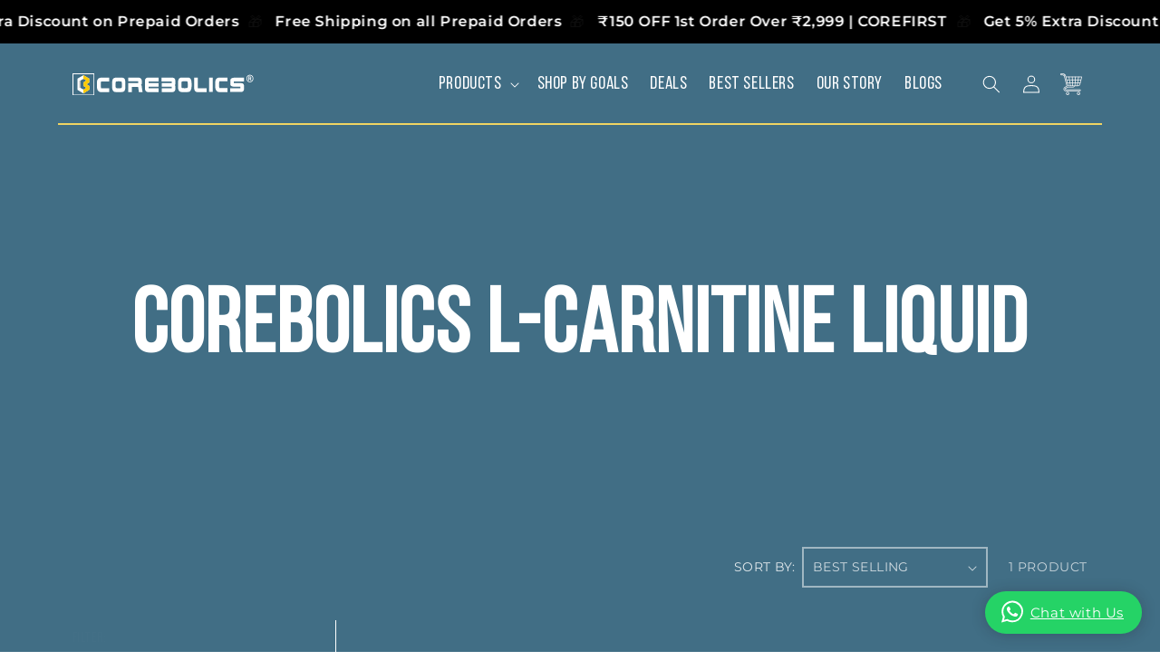

--- FILE ---
content_type: text/html; charset=utf-8
request_url: https://www.corebolics.com/gu/tools/tabarnapp-ad/v1_1/default,dealIds/smart_cart_liquid.ejs?INR12345905&tabarnapp
body_size: -591
content:

{
"isStaffMember":false,
"now": "2025-11-10 03:43",
"prod_extra":{"0":{}
},
"prod_col": {"0":[]
  },"has_carthook":false,"currency":"INR","money_format":"Rs. {{amount}}","money_with_currency_format":"Rs. {{amount}}","cbt":"default,dealIds"
}


--- FILE ---
content_type: text/css
request_url: https://www.corebolics.com/cdn/shop/t/57/assets/custom.css?v=34528642229676793931756996841
body_size: 3388
content:
:root{--common-radius: 15px}quick-add-modal .product-form__buttons span{font-size:14px}.product .product-form__buttons .button--full-width{padding:0 2rem}.product .product-form__buttons button.shopify-payment-button__button.shopify-payment-button__button--unbranded{padding:1rem}.slider.slider--everywhere .slider__slide>a{display:block;width:100%;z-index:2}option{color:#000}.header__active-menu-item{color:#fff;text-decoration:none}summary.list-menu__item,.header__menu-item:hover{color:#fff}.facets__header-vertical{display:none}body .global-settings-popup,.header__submenu.global-settings-popup{background:linear-gradient(0deg,#587388,#222b30);border-radius:10px;overflow-x:hidden}header.header li ul li{text-transform:uppercase;margin:10px 0}.header__submenu .header__menu-item:hover{text-decoration:none}.search-modal__content{background:linear-gradient(0deg,#587388,#222b30)}.modal__close-button .icon,.slider-button--next .icon{color:#fff}body .quick-add-modal .product .product-form__buttons button.shopify-payment-button__button.shopify-payment-button__button--unbranded{font-size:16px}header.header{background:transparent;position:absolute;width:100%}header.header li a{color:#fff}header.header li a:hover{color:#fff}header.header:after{content:"";position:absolute;bottom:0;left:5%;padding-left:80px;padding-right:80px;height:2px;width:90%;background:#efd462}.quick-add-modal__content{border-radius:20px}ul#product-grid a:empty{display:none}.shop-by-goals-banner .banner__text p{font-size:16px}.shop-by-goals-banner a.button.button--primary{border:0}.shop-by-goals-banner a.button.button--primary:not(.shop-by-goals-banner a.button.button--primary:nth-child(4)){border:0;border-right:2px solid;border-radius:0}.slider-button{border:2px solid #fff;border-radius:50%}.slider-button img{width:25px;height:25px}.facets__disclosure-vertical{font-family:Bebas_Neue;color:#fff}.facets__heading--vertical{color:#fff;font-family:Bebas_Neue;font-size:26px}.facets-vertical .facets__summary{color:#fff;font-size:20px}.facets-vertical .active-facets,.facets__disclosure-vertical{border-bottom:1px solid #fff}body .facets-vertical .facets-wrapper{border-right:1px solid #fff}.section_real-people{position:relative;font-family:Bebas Neue,sans-serif;padding:60px 0}.section_real-people h2{font-size:78px;font-weight:700;line-height:normal;text-align:center;color:#45758e;margin-bottom:25px;margin-top:0}.people_data{display:flex;justify-content:center;flex-wrap:wrap;align-items:flex-start;width:62%;position:relative;margin:0 auto}.section_real-people button.slick-prev.slick-arrow{left:0}.section_real-people button.slick-next.slick-arrow{right:0}.people_img{width:28%;overflow:hidden}.people_img img{width:100%;height:100%}.next_btn_div{display:flex;justify-content:space-between;align-items:center;padding:20px;background:#92b5c3;margin-top:-10px;font-size:20px;color:#45758e;text-transform:uppercase;cursor:pointer}.people_img img{height:65%;object-fit:contain}.people_img .next_btn_div{height:20%}.people_details{width:62%;color:#fff;padding:25px 45px;background-color:#242c35}.people_details h3{font-size:40.23px;color:#fff;font-weight:100;line-height:48.28px;letter-spacing:.7px;text-align:left;margin-bottom:0;margin-top:0}.review_name,.review_name span{display:flex;align-items:center;gap:13px}.review_name span{gap:8px;padding-bottom:3px}.review_name i{font-size:20px}.review_name p{font-size:21.33px;font-weight:200;color:#929292;line-height:29.2px;margin:0}.review-box{width:fit-content;margin-top:40px}.review-box p{font-family:Montserrat,sans-serif;font-size:14px;font-weight:400;line-height:25.6px}.collection-hero__description li>*{display:inline;color:#fff}.collection-hero__description li{margin-bottom:10px}body .blog_wrapper h2,body .blog_wrapper ul,.blog_wrapper ol{text-align:left}body .product__info-container .price--on-sale .price-item--regular{font-family:Bebas_Neue}.address_info{color:#fff;font-family:Bebas_Neue}.veg_logo{width:40px;height:40px}.veg_logo img{width:100%;object-fit:contain}.menu-drawer__localization.header-localization{DISPLAY:NONE}.quick-add-modal__content-info>product-info,.quick-add-modal__content-info .product-media-container.constrain-height.media-fit-contain{background:transparent}.quick-add-modal__content-info{background:linear-gradient(0deg,#587388,#222b30)}body .thumbnail-list__item:before{padding-bottom:75%}@media screen and (min-width: 768px){body quick-add-modal .slider.slider--mobile{overflow-x:scroll}body quick-add-modal .product__title>a:hover{text-decoration:none}quick-add-modal .product__title>a h2{font-size:22px;font-weight:700;letter-spacing:1px}quick-add-modal .price .price-item{font-weight:600;font-size:20px;font-family:Bebas_Neue}.product-media-container.constrain-height.media-fit-contain,.product-media-container .product__modal-opener,.product-media-container.constrain-height .media{height:100%}.slider.slider--tablet-up .slider__slide{border-radius:15px;overflow:hidden}body .product__info-container .price--on-sale .price-item--regular{font-size:3rem}}@media screen and (min-width: 992px){body .carddescription_wrapper>a{text-decoration:none;color:inherit}}ul#product-grid{margin-top:0}ul#product-grid li.grid__item{background:#7e9caa;padding:10px;border-radius:var(--common-radius);overflow:hidden;display:inline-block}ul#product-grid li.grid__item .product_info_wrapper{visibility:hidden;height:0;padding:0;display:block;transform:translateY(110%);transition:all .2s ease-in;z-index:2;text-align:center;line-height:24px;border-radius:10px;background:#a3b2bc;position:absolute;opacity:0}.card--standard>.card__content .card__information{text-align:center}.card--standard>.card__content .card__information h3{font-size:18px;font-weight:800;text-transform:uppercase;letter-spacing:0;word-spacing:1px;min-height:fit-content}body .price__container{display:block}.card-information>.price .price__sale{padding:12px;margin-top:20px}.card-information>.price .price__sale,.card-information>.price span s{font-size:24px;display:block;width:100%;text-align:center;font-weight:700;color:#fff;margin-top:0;padding-bottom:0}.card-information>.price span s{margin-bottom:15px}.card__inner:not(.article-card-wrapper .card__inner){border-radius:12px!important;overflow:hidden;background-color:transparent}.quick-add__submit{font-size:20px;letter-spacing:0;border-radius:10px;background:#fff;text-transform:uppercase;font-weight:700;color:#596d74;transition:all .2s ease-in-out}.quick-add__submit:after{display:none}.card__inner{border-radius:var(--common-radius)}body .quick-add{margin-bottom:0;margin-top:10px}.card__information{grid-row-start:1;padding-bottom:0!important}ul#product-grid li.grid__item:hover .card--standard>.card__content .card__information h3 a{text-decoration:none}ul#product-grid li.grid__item:hover .product_info_wrapper{visibility:visible;height:fit-content;display:block;position:absolute;bottom:120%;background:#a3b2bc;padding:1rem;transform:translateY(0);width:100%;opacity:1}ul#product-grid li.grid__item .product_info_wrapper .carddescription_wrapper h4{margin:5px 5px 20px;font-size:22px;text-transform:uppercase;letter-spacing:0;word-spacing:1px}ul#product-grid li.grid__item .product_info_wrapper .card description_wrapper p{font-size:12px!important;font-weight:600;line-height:normal}ul#product-grid li.grid__item:hover .quick-add__submit:not(modal-opener .quick-add__submit){background:#fbd007}modal-opener .quick-add__submit{background:transparent;border:2px solid #fff;color:#fff;font-family:Bebas_Neue;letter-spacing:2px}.quick-add__submit{font-family:Bebas_Neue;letter-spacing:2px}.card-information>.price{margin-top:-5px!important}.spinner{color:#000}.main_description_content img{width:100%;border-radius:5px}.card__badge.bottom.left span{border-radius:5px;text-transform:uppercase;font-weight:700;letter-spacing:1px;background:#ffc200;font-size:14px}.card__badge.bottom.left{position:absolute;top:-97%;left:2%}body .slider--desktop .slider__slide:first-child{margin-left:0}ul#product-grid>strong li.grid__item,ul#product-grid>b li.grid__item{width:100%;min-width:100%}ul#product-grid>strong{width:calc(25% - var(--grid-desktop-horizontal-spacing)* 3 / 4);max-width:calc(25% - var(--grid-desktop-horizontal-spacing)* 3 / 4)}.modified_description{display:inline-block}body .facet-filters__sort:focus-visible{border-radius:10px}body .facet-filters__sort{border-radius:10px!important;outline:.2rem solid rgba(var(--color-foreground),.5);outline-offset:1rem}.facet-filters__field .select__select option{color:#000}.facets-vertical{margin-top:20px}.facets-container{text-transform:uppercase}span.facets__selected{font-size:10px;padding:5px;font-weight:700}.field__input,.customer .field input{border-radius:10px;box-shadow:0 1px 5px}.field:after,.select:after,.customer .field:after,.customer select:after,.localization-form__select:after,.field:before,.select:before,.customer .field:before,.customer select:before,.localization-form__select:before{display:none}.field__input:focus,.select__select:focus,.customer .field input:focus,.customer select:focus,.localization-form__select:focus.localization-form__select:after{border-radius:10px;box-shadow:0 1px 5px #fff}.facet-filters__field .select__select,.mobile-facets__sort .select__select{text-transform:uppercase}.quantity__button{width:calc(3.5rem / var(--font-body-scale))}ul#product-grid>strong li.grid__item,ul#product-grid>b li.grid__item{height:100%}#cart-notification{margin-top:7%;border-radius:10px}.modal__close-button.link{background:#000;border-radius:10px}.price__regular{display:grid;place-items:center;margin-top:18px}.collection-hero__description>*{color:#fff}.collection-hero__description p{font-size:16px;line-height:30px}.collection-hero__description>h4{color:#fff}.pagination__list>li:not(.pagination__list>li:last-child){border:2px solid #fff;border-radius:5px}body .pagination__item{color:#fff}body .collection-wrapper-description{background:#416e85}body .collection-hero__description{border-top:1px solid #5a8195;color:#fff}body .collection-hero__description h3{color:#fff;font-size:28px}body .collection-hero__description a{color:#fff}.collection-hero__text-wrapper{position:absolute;top:0;left:0;width:100%;height:100%;display:grid;place-items:center;z-index:1}body .collection-hero__image-container{min-height:50rem!important}.collection-hero__image-container img{object-fit:fill}ul.product-grid .card--standard>.card__content .card__information h3{font-size:25px}body .collection-hero__description h2,body .collection-hero__description h3,body .collection-hero__description h4{letter-spacing:2px;margin-top:25px;margin-bottom:6px}body .collection-hero__description hr{margin:0}div#product-grid.template-search__results ul li{border-radius:10px;background:#597388;padding:10px}div#product-grid.template-search__results ul li *,.main_description_content h2,.main_description_content h1,.main_description_content h3,.main_description_content h4,.main_description_content h5{color:#fff}.card-information s.price-item.price-item--regular{margin:0;padding:0!important}body .footer-block--newsletter{display:block;text-align:left}body .list-social{justify-content:flex-start;margin-left:-12px}.footer-block--newsletter h2,.footer-block--newsletter a{color:#fff;text-decoration:none;font-weight:100;!00;font-family:Montserrat;font-size:14px;line-height:24px;display:flex;gap:12px}body .footer-block__newsletter:not(:only-child) .footer__newsletter{margin-bottom:20px}.newsletter-form__field-wrapper .field__input{background:#1c2c39;box-shadow:none;border:1px solid #ffff;color:#fff}.newsletter-form__field-wrapper .field__input~.field__label{color:#fff}body .newsletter-form__button{color:#1c2c39;border:1px solid #fff;border-radius:7px;padding:5px;min-height:fit-content;max-height:70%;top:13%;right:2%;background-color:#fff!important;width:9rem;font-size:12px;font-weight:600}.footer-block--newsletter .email_sign_us,.footer-block--newsletter .call_us{margin-top:8px;display:block}.footer-block--newsletter .call_us{margin-bottom:12px}.footer-block--newsletter>h3{margin-top:0;color:#fff}.field__button>.svg-wrapper{width:fit-content;height:fit-content}body .footer-block--newsletter a .svg-wrapper{width:32px;height:32px}body .list-social__item .icon{height:3.2rem;width:3.2rem}.footer__copyright{color:#fff}.beneath_protein .banner__image img{width:55%}.content .h1{text-align:center;font-size:35px;color:#597388;font-weight:700;margin-top:32px;margin-bottom:32px}.page-width.content.faq_content_wrapper{margin-bottom:45px}.accordion_wrapper h3.accordion-title button.accordion-button{width:100%;padding:10px 25px;text-align:left;font-size:20px;color:#597388;border:1px solid #597388;background:#fff;border-radius:5px;font-family:Montserrat;font-weight:600;letter-spacing:1px;cursor:pointer;text-transform:unset!important}.accordion_wrapper h3.accordion-title button.accordion-button .accordion-symbol{float:right}.accordion-content{color:#597388;padding:0 25px 10px;font-family:Montserrat;font-size:18px;letter-spacing:0;text-transform:unset!important}.new-contain-image img{width:100%}@media screen and (min-width: 750px){.facets-vertical .facets-wrapper{padding-right:2rem;margin-right:2rem;border-right:1px solid #ffffff21}body .thumbnail{top:7%;left:7%;height:85%;width:85%}.product--small .thumbnail-list.slider--tablet-up .thumbnail-list__item.slider__slide{background-color:#ffffff3b;border-radius:15px}body .collection-hero__description{max-width:100%;padding:6rem 0 4rem}.main_description_content p{font-size:17px}.new-contain-image{width:45%}.new-content{width:55%}}@media screen and (min-width: 1092px){facet-filters-form.facets.facets-vertical-sort.page-width.small-hide{margin-bottom:48px;text-transform:uppercase}facet-filters-form.facets.facets-vertical-sort.page-width.small-hide>form{margin-top:-12px}.facet-filters__label{font-size:1.7rem;margin:0 3rem 0 0}}@media screen and (max-width: 1300px){ul.product-grid .card--standard>.card__content .card__information h3{font-size:20px}}@media screen and (max-width: 1200px){.grid--4-col-desktop .grid__item,.grid--5-col-desktop .grid__item{width:calc(30% - var(--grid-desktop-horizontal-spacing)* 4 / 5);max-width:calc(24% - var(--grid-desktop-horizontal-spacing)* 4 / 5)}.grid{column-gap:18px}}@media screen and (max-width: 768px){body .facets-vertical .facets-wrapper{border-right:0}.facets-vertical .active-facets,.facets__disclosure-vertical{border:0}summary.list-menu__item,.header__menu-item:hover{color:#000}div#ProductGridContainer{padding-top:30px}body .card--standard>.card__content .card__information h3{font-size:14px;letter-spacing:1px}ul.product-grid .card--standard>.card__content .card__information h3{font-size:24px}.price__regular{text-align:center;margin-top:10px}.card-information>.price .price__sale,.card-information>.price span s{font-size:20px!important}.card-information>.price .price__sale,.card-information>.price span s{font-size:32px;font-family:Bebas_Neue}ul#product-grid>strong{width:calc(50% - var(--grid-desktop-horizontal-spacing)* 3 / 4);max-width:calc(50% - var(--grid-desktop-horizontal-spacing)* 3 / 4)}.card-information>.price .price__sale,.card-information>.price span s{font-size:19px;padding:12px 0 0}.card-information>.price{font-family:Bebas_Neue}body .article-card__image--small .ratio:before{padding-bottom:18rem}.quick-add__submit{font-size:14px;line-height:28px;min-height:2rem;padding:1.1rem .8rem}slider-component .slider-button{display:none}modal-opener .quick-add__submit{line-height:20px;padding:1.2rem;font-size:18px}product-form form .quick-add__submit{font-size:20px;font-weight:bolder}.card-information>.price{margin-top:0}.grid{column-gap:4px}.grid--2-col-tablet-down .grid__item{width:calc(50% - var(--grid-mobile-horizontal-spacing) / 2);max-width:calc(50% - var(--grid-mobile-horizontal-spacing) / 2)}ul#product-grid li.grid__item .product_info_wrapper{display:none!important}.product-media-container.constrain-height .media{border-radius:20px}quick-add-modal .product__column-sticky{font-weight:800}quick-add-modal .product__column-sticky .product__title h2.h1{font-size:24px}body .product .product-form__buttons .button--full-width{padding:12px;font-size:20px;margin-right:10px}.accordion_wrapper h3.accordion-title button.accordion-button{letter-spacing:0px;font-size:18px}body .product .product-form__buttons button.shopify-payment-button__button.shopify-payment-button__button--unbranded,.button:after,.shopify-challenge__button:after,.customer button:after,.shopify-payment-button__button--unbranded:after{font-size:20px;border-radius:10px}.quick-add-modal__content-info{--modal-padding: 1.5rem}quick-add-modal .page-width{padding:0;padding-left:0!important;padding-right:0!important}.quick-add-modal__content{border-radius:10px}header.header li a{color:#000}.footer-block--newsletter h2{text-align:left}.footer-block--newsletter .email_sign_us a,.footer-block--newsletter .call_us a{justify-content:center}body .footer-block__heading:not(.footer-block__newsletter h2){font-size:27px;margin-bottom:10px}.shop-by-goals-banner a.button.button--primary{border:0;padding:0;outline:1px solid #fff;border-radius:0}.shop-by-goals-banner a.button.button--primary:not(.shop-by-goals-banner a.button.button--primary:nth-child(4)){border:0}.shop-by-goals-banner h2{margin-top:30px}.shop-by-goals-banner .banner__buttons--multiple>*{font-size:20px!important;padding:8px!important}}@media only screen and (min-width: 750px){.shatteringexpectations.banner--content-align-left.banner--desktop-transparent .banner__box,.banner--content-align-right.banner--desktop-transparent .banner__box,.banner--medium.banner--desktop-transparent .banner__box{max-width:108rem}.Raisegamebanner .banner--content-align-left.banner--desktop-transparent .banner__box,.banner--content-align-right.banner--desktop-transparent .banner__box,.banner--medium.banner--desktop-transparent .banner__box{max-width:57rem}}.shatteringexpectations h2.banner__heading.inline-richtext.h1{font-size:72px;font-weight:700;letter-spacing:2px}.shatteringexpectations .banner__text.rte.body{margin-bottom:5rem;width:43%}.shatteringexpectations .modified_description:nth-of-type(2){position:relative;height:100%;padding-bottom:29.4%}.shatteringexpectations .modified_description:nth-of-type(2)>div{position:absolute;top:0;left:0}.shatteringexpectations .modified_description p{width:80%;font-size:19px;color:#fff}.shatteringexpectations .modified_description h3{font-size:55px;margin:0}.shatteringexpectations .modified_description h3 strong{border-bottom:1px solid #FBD007}.Raisegamebanner h2.banner__heading.inline-richtext.h1{font-size:72px;font-weight:700;letter-spacing:2px}.Raisegamebanner .modified_description h2{font-size:57px;font-weight:700}.Raisegamebanner .modified_description p{font-size:21px;font-weight:500;font-family:Montserrat;color:#fff;line-height:27px}.follow_us h2.banner__heading.inline-richtext.h1{font-size:72px;font-weight:700;letter-spacing:3px;color:#337790}.follow_us .modified_description h3{font-size:42px;font-weight:700;color:#337790;margin-top:0;margin-bottom:0rem}.follow_us .modified_description p{font-size:16px;color:#337790;width:97%}.predictive-search__item-content--centered *{font-family:var(--font-body-family);font-size:14px;color:#333;font-weight:600;line-height:18px;transition:all .3s linear}li.predictive-search__list-item{border-radius:10px;margin:10px;box-shadow:#32325d40 0 2px 5px -1px,#0000004d 0 1px 3px -1px;transition:all .3s linear}li.predictive-search__list-item:hover{background:linear-gradient(0deg,#587388,#222b30)}li.predictive-search__list-item:hover .predictive-search__item-content--centered *{color:#fff;text-decoration:none}.predictive-search.predictive-search--header{border-radius:14px;margin-top:3px}@media screen and (max-width: 768px){.shatteringexpectations .banner__text.rte.body{width:100%;margin-top:12px}.shatteringexpectations .modified_description h3{font-size:22px}.shatteringexpectations .modified_description p{font-size:14px;width:100%}.shatteringexpectations .banner__box{padding-left:0;padding-right:0}.shatteringexpectations .modified_description{text-align:left;display:block}.modified_description:nth-of-type(2){padding-bottom:0;position:static}.shatteringexpectations .modified_description:nth-of-type(2){padding-bottom:54.4%}.modified_description:nth-of-type(2)>div{position:static}.Raisegamebanner h2.banner__heading.inline-richtext.h1{font-size:72px!important}.Raisegamebanner .modified_description h2{font-size:34px}.Raisegamebanner .modified_description p{font-size:15px}.section_real-people h2{font-size:36px}.people_data{flex-direction:column-reverse}.section_real-people{padding:0 0 40px}.people_data{width:90%}.people_details{padding:10px 15px;width:100%}.people_details h3{font-size:32.23px;line-height:normal}.review-box{margin-top:85px}.review_name p{font-size:16.33px;line-height:16.2px}.people_img{width:23%;position:absolute;top:0;right:0}.review_name span img{object-fit:contain;width:35%}.review_name{margin-top:5px}.next_btn_div{padding:5px 5px 5px 10px;font-size:12px;margin-top:0;gap:5px}.next_btn_div span img{width:48%;height:auto}body .collection-hero__description{padding-top:40px;padding-bottom:45px}#cart-notification{margin-top:20%;width:90%;right:5%}.cart-notification-product__name{font-size:20px}.Raisegamebanner .modified_description:nth-child(2) p,.Raisegamebanner .modified_description:nth-child(3) p{font-weight:900;background:#3336;padding:1rem;border-radius:10px}.card__badge.bottom.left{top:-109%}.card__badge.bottom.left span{font-size:9px;padding:7px;line-height:0}.new-content>button{width:100%}}
/*# sourceMappingURL=/cdn/shop/t/57/assets/custom.css.map?v=34528642229676793931756996841 */


--- FILE ---
content_type: text/css
request_url: https://www.corebolics.com/cdn/shop/t/57/assets/other-page.css?v=122742240731423402151741792469
body_size: -433
content:
body .banner--content-align-center .banner__buttons--multiple>*{padding:14px 20px;min-height:fit-content}a.button:after{display:none}.banner__buttons a{background:transparent;border:1px solid;border-radius:10px}article.article-template{margin-top:89px}@media screen and (max-width: 768px){.shop-by-goals-banner.banner:not(.banner--mobile-bottom) .banner__box:first-of-type{padding-top:110px}body .banner:not(.banner--mobile-bottom) .banner__box .banner__heading{font-size:34px!important;!i;!}.banner:not(.banner--mobile-bottom) .banner__box .banner__text.rte.body p{font-size:16px;line-height:24px}article.article-template{margin-top:63px}}
/*# sourceMappingURL=/cdn/shop/t/57/assets/other-page.css.map?v=122742240731423402151741792469 */


--- FILE ---
content_type: text/css
request_url: https://www.corebolics.com/cdn/shop/t/57/assets/home-css.css?v=78074746160389843541750087440
body_size: 1116
content:
.title-wrapper-with-link.title-wrapper--self-padded-mobile.title-wrapper--no-top-margin.multicolumn__title{text-align:center!important;display:block!important}.title-wrapper-with-link h2{color:#fff!important;font-weight:700;font-size:58px;line-height:normal}.title-wrapper-with-link p{color:#fff!important;margin-top:0;font-family:Montserrat}.page-width.multicolumn-css-home{background-image:url(/cdn/shop/files/\2026 9c61-28d3-409b-b7d7-a6290ff439fc.png?v=1734765260)}.multicolumn-list__item .media--adapt .multicolumn-card__image{width:100%!important}.multicolumn-card-spacing{padding:0!important;margin:0!important}.media.media--transparent.media--adapt{background-color:#416e85!important}.multicolumn-card__info{padding:0!important}body .slideshow__media.banner__media.media img{width:100%;height:100%;object-fit:fill;object-position:top}body .slideshow__controls.slider-buttons{position:absolute;top:97%;left:50%;width:100%;height:fit-content;justify-content:space-between;z-index:2;padding:0 2rem;border:0}body .slideshow__controls.slider-buttons>button{border:1px solid #fff;border-radius:10%;color:#fff;font-size:30px;visibility:hidden}body .slideshow__controls.slider-buttons>button .svg-wrapper{width:30px;height:30px}body .slideshow__controls.slider-buttons>button .svg-wrapper:hover{color:#fff}modal-opener{margin-bottom:10px;display:block}body .slider-buttons:not(.product.product--mobile-hide.grid .slider-buttons,slideshow-component .slider-buttons){justify-content:space-between;position:absolute;top:50%;left:4%;width:92%}.list-menu--inline{flex-wrap:wrap;gap:40px}.card--standard>.card__content .card__information h3{font-size:18px}.card--standard>.card__content .card__information h3 .full-unstyled-link{font-weight:800;letter-spacing:1px}.header__menu-item span{font-family:Bebas_Neue;font-size:20px}.blog .card--standard>.card__content .card__information h3 .full-unstyled-link{font-size:20px}slider-component ul>li .card--standard>.card__content .card__information h3{font-size:25px}.multicolumn-css-home h3.inline-richtext{position:absolute;bottom:11%;transform:translate(-50%,-50%);left:50%;color:#fff;font-size:40px;font-weight:600;letter-spacing:2px;text-transform:capitalize;text-align:center;line-height:normal}.multicolumn-css-home img{border-radius:15px!important}.multicolumn-css-home .grid--2-col-desktop .grid__item{width:calc(48% - var(--grid-desktop-horizontal-spacing) / 2)}.multicolumn-css-home .grid:last-child{gap:40px}.card-information>.price{font-family:Bebas_Neue}.slideshow__text-wrapper h2.banner__heading{font-size:78px;font-weight:600;letter-spacing:3.5px}.custom-bbanner .banner__heading{font-size:120px;font-weight:600}.custom-bbanner .banner__text.rte.body{font-family:Bebas_Neue}body .custom-bbanner .banner__text.rte.body:first-child p{font-size:48px;margin-bottom:5px}.custom-bbanner .banner__text.rte.body:nth-child(3){margin:0}.custom-bbanner .banner__text.rte.body:nth-child(3) p{font-size:20px;font-family:Montserrat}.coreblolic a.button.button--primary{font-family:Bebas_Neue;font-size:21px}.coreblolic .banner__text.rte p{line-height:23px}.banner__text p{margin:0;font-size:19px;line-height:normal}.banner--desktop-transparent .button--secondary{border-radius:12px;border:2px solid #fff;font-family:Bebas_Neue;letter-spacing:1.5px;font-size:20px}.slideshow__text-wrapper h2.banner__heading~.banner__text{margin:14px 0}.banner--desktop-transparent .button--secondary:after{display:none}body .blog-articles .article-card .card__information,.blog__posts .article-card .card__information{padding-left:0;padding-bottom:30px!important;text-align:left}.article-card-wrapper .card--standard>.card__content{background:#92b5c3}.full-unstyled-link{font-weight:100}body ul.grid.contains-card--standard:not(ul.blog__posts.articles-wrapper)>li{background:#7e9caa;padding:10px!important;border-radius:var(--common-radius)}.custom-bbanner .banner__buttons a.button.button--primary{font-weight:700;font-family:Bebas_Neue;font-size:40px!important;letter-spacing:2px!important}.blog h2{font-size:48px;letter-spacing:1.5px}@media screen and (min-width: 750px){body .custom-bbanner .banner__box{max-width:100rem}}@media screen and (min-width: 990px){.slider--desktop{width:92%;position:relative;margin:0 auto}}@media screen and (max-width: 1400px){.multicolumn-css-home h3.inline-richtext{font-size:36px}}@media screen and (max-width: 1300px){.multicolumn-css-home h3.inline-richtext{font-size:32px}}@media screen and (max-width: 768px){.custom-bbanner{height:55vh!important}.banner:not(.banner--mobile-bottom):not(.email-signup-banner) .banner__box{margin-top:-20px;padding-bottom:10px}.multicolumn-css-home{padding-top:32px}.slideshow__text-wrapper h2.banner__heading{font-size:30px}.slideshow__text.banner__box .banner__text p{font-size:16px;margin-bottom:6px;font-weight:600}.slideshow__text-wrapper.banner__content{background:transparent!important}.slideshow__text.banner__box.content-container.content-container--full-width-mobile.color-scheme-1.gradient.slideshow__text--left.slideshow__text-mobile--center{margin-top:50px}.slideShowss h2.banner__heading.inline-richtext.h1{font-size:50px!important}.title-wrapper-with-link h2{font-size:45px}.title-wrapper-with-link.title-wrapper--self-padded-mobile.title-wrapper--no-top-margin.multicolumn__title{margin-bottom:10px}.multicolumn-css-home h3.inline-richtext{font-size:14px;bottom:0%}.multicolumn-css-home .grid:last-child{gap:10px;padding:0}.multicolumn-css-home img{border-radius:10px!important}.multicolumn-css-home h3.inline-richtext{width:100%;text-align:center;letter-spacing:1px}.subtitle{font-size:16px;line-height:20px}.multicolumn .title{margin-bottom:8px}.banner__text.rte p{line-height:20px}.collection__title.title-wrapper>h2{font-size:45px}.collection__title.title-wrapper .collection__description.body p,.custom-bbanner .banner__text.rte.body:nth-child(3) p{font-size:16px!important;margin-top:10px}.custom-bbanner .banner__text.rte.body:nth-child(3) p{line-height:30px}body .collection__title.title-wrapper .collection__description.body p{margin-top:0}.custom-bbanner .banner__heading{font-size:52px}body .custom-bbanner .banner__text.rte.body:first-child p{font-size:24px!important}body .custom-bbanner .banner__buttons a.button.button--primary{font-size:16px;line-height:normal;padding:10px 20px;width:fit-content;height:fit-content;font-weight:700;min-width:fit-content;min-height:fit-content}body .get_to .banner__content{position:absolute;top:0;left:0;width:100%;height:100%;background-color:transparent!important}body .get_to .banner__box{padding:1rem}body .get_to .banner__box img{width:20%}.why-slideshow .slideshow__text-wrapper{position:absolute;top:0;left:0;width:100%;height:63%;align-items:start}body .coreblolic h2.banner__heading{font-size:30px!important;text-align:left;width:100%}body .coreblolic .banner__text.rte{margin:15px 0}body .coreblolic .banner__text.rte>*{text-align:center}.coreblolic h2.banner__heading.inline-richtext.h1{text-align:center}body .coreblolic p{font-size:14px!important;line-height:24px!important;text-align:left;width:100%}.coreblolic .slideshow__text.banner__box.content-container{padding:10px 12px;margin-top:20px!important}.coreblolic.why-slideshow .slideshow__media.banner__media.media{height:100%}.why-slideshow{height:70vh}.why-slideshow .banner__buttons{margin:0!important;width:100% justify-content: center}body .why-slideshow .banner__buttons>a{padding:8px 30px;min-width:fit-content;min-height:fit-content;line-height:normal;border:2px solid;font-size:18px}.blog .title-wrapper-with-link{margin-bottom:10px}body .blog__title{font-size:30px;line-height:36px}body .blog slider-component ul li.blog__post.article{width:50%;max-width:50%}.custom-bbanner .banner__buttons a.button.button--primary{font-size:30px!important}}
/*# sourceMappingURL=/cdn/shop/t/57/assets/home-css.css.map?v=78074746160389843541750087440 */


--- FILE ---
content_type: image/svg+xml
request_url: https://www.corebolics.com/cdn/shop/files/Corebolics_logo.svg?v=1734762562&width=200
body_size: 1307
content:
<svg xmlns="http://www.w3.org/2000/svg" fill="none" viewBox="0 0 407 48" height="48" width="407">
<path fill="white" d="M24.6201 43.61L11.05 35.88V11.53L24.5901 4.02002L37.7801 11.59L37.86 19.64L31.4401 23.7L37.86 27.56L38.0201 35.32L24.6201 43.61ZM18.1201 15.5L18.1 31.62L24.6801 35.3L31.3301 31.39L24.6401 27.46L24.7501 19.65L31.1501 15.51L24.7601 11.94L18.1201 15.51V15.5Z" clip-rule="evenodd" fill-rule="evenodd"></path>
<path fill="#FFCA00" d="M24.7705 11.93L31.1505 15.5L24.7505 19.64L24.6405 27.45L31.3305 31.38L24.6805 35.29L24.5305 35.21V43.56L24.6205 43.61L38.0205 35.32L37.8605 27.56L31.4305 23.7L37.8605 19.64L37.7805 11.59L24.5905 4.02002L24.5305 4.05003V12.05L24.7705 11.93Z" clip-rule="evenodd" fill-rule="evenodd"></path>
<path fill="black" d="M16.75 15.4902H15.97V31.5602H16.75V15.4902Z"></path>
<path fill="white" d="M354.25 40.4901V32.2801H377.16V28.9501H363.33C359.75 28.9501 357.32 28.0801 356.18 27.3001C355.04 26.5201 354.45 25.0801 354.45 23.0401V15.8401C354.45 13.7401 355.14 12.2301 356.51 11.3101C357.88 10.3901 360.16 9.4701 363.34 9.4701H385.15V17.5301H362.46V21.1601H378.47C380.78 21.1601 382.5 21.8801 383.57 22.8001C384.64 23.7301 385.2 25.2501 385.2 27.2201V34.5901C385.2 36.2301 384.61 37.5801 383.45 38.5401C382.29 39.4901 380.63 40.5001 378.59 40.5001H354.26L354.25 40.4901ZM306.85 40.4901V9.2301H314.9V40.4901H306.85ZM273.37 33.7201V9.3801H281.62V32.5001H301.1V40.7101H280.22C276.16 40.5001 274.05 38.1601 273.37 33.7201ZM162.96 34.7801L162.89 14.9801C162.88 11.6401 165.91 9.0701 169.33 9.3001H193.56V17.5101H171.07V20.9601H193.48V29.0401H171.07V32.4901H193.44V40.5501H169.04C166.67 40.7001 162.98 38.6201 162.97 34.7701L162.96 34.7801ZM125.31 17.1901H147.46V21.0901L125.31 21.0601V40.6901H133.19V29.2701H147.44L149 40.6901H157.28L155.6 29.7801C155.3 27.8401 155.62 25.5001 153.62 24.8001C155.57 24.1101 155.6 23.1801 155.6 21.2601V16.0101C155.6 12.1801 152.13 9.2901 148.49 9.2901H125.32V17.1801L125.31 17.1901ZM97.1197 31.7501C100.64 32.7801 107.41 32.6701 110.3 31.7501C111.18 28.9201 111.34 24.4501 110.3 18.0501C107.22 17.1301 100.52 17.0201 97.1197 18.0501C96.4997 22.6201 96.4597 27.1901 97.1197 31.7501ZM118.49 31.8701C118.35 34.5501 117.52 37.1801 116.3 38.5401C115.08 39.9001 113.25 40.5701 110.82 40.5701H96.9597C94.5097 40.5701 92.6797 39.8901 91.4497 38.5401C90.2197 37.1801 89.2997 34.5501 89.1297 31.8701C88.8297 27.2601 88.7897 22.6501 89.1297 18.0501C89.3297 15.3101 90.3697 12.6501 91.5797 11.3201C92.7897 9.9901 94.6297 9.3201 97.1197 9.3201H110.98C113.47 9.3201 115.32 9.9901 116.51 11.3001C117.7 12.6201 118.27 15.2801 118.49 18.0501C118.9 23.0701 118.72 27.5001 118.49 31.8701ZM63.0797 40.8101C60.1997 40.8701 55.4597 37.9201 54.9697 31.7501C54.6097 27.2001 54.6897 22.6101 54.9697 18.0501C55.3597 11.8101 60.2697 9.5501 62.7997 9.5501H82.2397V17.5601H64.0697C63.0697 22.6201 63.1497 27.5001 64.0697 32.2401H82.1997V40.8201H63.0697L63.0797 40.8101ZM230.85 34.8701L230.88 27.1601L230.06 25.5501L230.9 23.7301L230.86 15.0701C230.84 11.7301 227.84 9.1601 224.42 9.3901H200.19V17.6001H222.68V21.0501H200.27V29.1301H222.68V32.5801H200.31V40.6401H224.71C227.08 40.7901 230.84 38.7101 230.85 34.8601V34.8701ZM245.11 31.5301C248.63 32.5601 255.4 32.4501 258.29 31.5301C259.17 28.7001 259.33 24.2301 258.29 17.8301C255.21 16.9101 248.51 16.8001 245.11 17.8301C244.49 22.4001 244.45 26.9701 245.11 31.5301ZM264.5 38.3201C263.29 39.6601 261.24 40.5701 258.81 40.5701H244.95C242.5 40.5701 240.66 39.6601 239.44 38.3201C238.22 36.9701 237.28 34.3101 237.12 31.6501C236.84 27.0501 236.79 22.4201 237.12 17.8301C237.31 15.1001 238.36 12.5401 239.57 11.2101C240.77 9.8801 242.62 9.1001 245.11 9.1001H258.97C261.46 9.1001 263.32 9.7801 264.5 11.0801C265.68 12.3901 266.84 15.0701 267.13 17.8301C267.7 23.0901 268.26 34.1401 264.51 38.3201H264.5ZM328.84 40.5901C325.96 40.6501 321.21 37.6901 320.73 31.5301C320.38 26.9901 320.46 22.3701 320.73 17.8301C321.1 11.6001 326.03 9.3301 328.56 9.3301H348V17.3401H329.83C328.83 22.4001 328.91 27.2801 329.83 32.0201H347.96V40.6001H328.83L328.84 40.5901Z" clip-rule="evenodd" fill-rule="evenodd"></path>
<path fill="white" d="M396.58 10.7001H397.26C398.23 10.7001 398.83 10.6601 399.07 10.5801C399.3 10.5001 399.49 10.3701 399.62 10.1801C399.76 9.99011 399.82 9.77011 399.82 9.52011C399.82 9.27011 399.75 9.07011 399.62 8.88011C399.49 8.69011 399.3 8.56012 399.06 8.48012C398.82 8.40012 398.22 8.36012 397.26 8.36012H396.58V10.6901V10.7001ZM394.89 15.6301V7.00011H396.57C398.15 7.00011 399.03 7.00011 399.22 7.02011C399.78 7.07011 400.21 7.18012 400.52 7.37012C400.83 7.55012 401.08 7.82011 401.29 8.20011C401.5 8.57011 401.6 8.98011 401.6 9.43011C401.6 10.0501 401.4 10.5801 401.01 11.0301C400.62 11.4701 400.07 11.7501 399.37 11.8501C399.62 11.9501 399.82 12.0601 399.95 12.1701C400.09 12.2901 400.27 12.5101 400.51 12.8301C400.57 12.9201 400.78 13.2701 401.12 13.8801L402.09 15.6201H400L399.31 14.2101C398.85 13.2701 398.46 12.6701 398.16 12.4301C397.85 12.1901 397.47 12.0601 397 12.0601H396.56V15.6101H394.86L394.89 15.6301ZM398.43 4.74011C397.35 4.74011 396.32 5.02012 395.33 5.58012C394.34 6.14012 393.57 6.94011 393 7.99011C392.43 9.04011 392.15 10.1401 392.15 11.2801C392.15 12.4201 392.43 13.5101 392.98 14.5401C393.53 15.5701 394.31 16.3801 395.3 16.9601C396.29 17.5401 397.34 17.8301 398.43 17.8301C399.52 17.8301 400.57 17.5401 401.56 16.9601C402.55 16.3801 403.33 15.5701 403.89 14.5401C404.45 13.5101 404.73 12.4201 404.73 11.2801C404.73 10.1401 404.44 9.04011 403.88 7.99011C403.31 6.94011 402.53 6.14012 401.54 5.58012C400.55 5.02012 399.51 4.74011 398.44 4.74011H398.43ZM398.43 3.12012C399.77 3.12012 401.06 3.47011 402.29 4.17011C403.52 4.87011 404.49 5.87011 405.2 7.17011C405.9 8.47011 406.26 9.84011 406.26 11.2701C406.26 12.7001 405.91 14.0401 405.22 15.3301C404.53 16.6201 403.56 17.6201 402.33 18.3401C401.09 19.0601 399.79 19.4201 398.43 19.4201C397.07 19.4201 395.77 19.0601 394.53 18.3401C393.3 17.6201 392.33 16.6201 391.64 15.3301C390.95 14.0401 390.6 12.6901 390.6 11.2701C390.6 9.85011 390.95 8.48011 391.66 7.17011C392.36 5.87011 393.33 4.86011 394.57 4.17011C395.8 3.47011 397.09 3.12012 398.43 3.12012Z"></path>
<path fill="white" d="M47 2H2V46H47V2ZM0 0V48H49V0H0Z" clip-rule="evenodd" fill-rule="evenodd"></path>
</svg>


--- FILE ---
content_type: image/svg+xml
request_url: https://cdn.shopify.com/s/files/1/1931/7055/files/Group.svg?v=1734862860
body_size: -100
content:
<svg xmlns="http://www.w3.org/2000/svg" fill="none" viewBox="0 0 23 16" height="16" width="23">
<path fill="white" d="M1.31982 0.819824C1.69982 0.589824 2.09978 0.460156 2.51978 0.410156C2.68978 0.390156 2.86979 0.379883 3.03979 0.379883C8.6698 0.379883 14.2998 0.379883 19.9398 0.379883C20.4798 0.379883 20.9999 0.47998 21.4899 0.72998C21.5399 0.75998 21.5898 0.789824 21.6498 0.819824C21.5998 0.869824 21.5598 0.900176 21.5198 0.930176C18.3998 3.51018 15.2798 6.08016 12.1598 8.66016C11.7298 9.01016 11.2598 9.01016 10.8298 8.66016C7.70983 6.08016 4.58985 3.51018 1.46985 0.930176C1.42985 0.900176 1.38983 0.860059 1.32983 0.810059L1.31982 0.819824Z"></path>
<path fill="white" d="M1.31006 14.8501C3.94006 12.6801 6.55004 10.5199 9.17004 8.35986C9.52004 8.64986 9.87008 8.94021 10.2101 9.22021C10.8301 9.73021 11.7401 9.80992 12.4501 9.41992C12.5601 9.35992 12.67 9.27994 12.77 9.18994C13.1 8.91994 13.43 8.64986 13.77 8.35986C16.39 10.5199 19.0001 12.6801 21.6301 14.8501C21.5701 14.8801 21.5301 14.9102 21.4901 14.9302C21.0201 15.1702 20.5101 15.29 19.9901 15.29C14.3101 15.29 8.63007 15.29 2.95007 15.29C2.43007 15.29 1.93008 15.1799 1.46008 14.9399C1.41008 14.9199 1.37006 14.8901 1.31006 14.8501Z"></path>
<path fill="white" d="M22.2802 1.33984C22.5402 1.62984 22.7102 1.95984 22.7802 2.33984C22.8002 2.44984 22.8102 2.57018 22.8102 2.68018C22.8102 6.11018 22.8102 9.54021 22.8102 12.9702C22.8102 13.4502 22.6402 13.87 22.3402 14.25C22.3202 14.27 22.3102 14.3001 22.2902 14.3301C19.6502 12.1501 17.0402 10.0001 14.4102 7.83008C17.0402 5.66008 19.6502 3.49984 22.2802 1.33984Z"></path>
<path fill="white" d="M0.679932 14.3301C0.339932 13.9401 0.149902 13.4997 0.149902 12.9897C0.149902 10.8197 0.149902 8.65022 0.149902 6.47021C0.149902 5.20021 0.149902 3.93992 0.149902 2.66992C0.149902 2.16992 0.339932 1.72984 0.679932 1.33984C3.29993 3.49984 5.90993 5.66008 8.54993 7.83008C5.92993 10.0001 3.30993 12.1598 0.679932 14.3198V14.3301Z"></path>
</svg>


--- FILE ---
content_type: text/javascript; charset=utf-8
request_url: https://www.corebolics.com/gu/cart/update.js?_tbn_ignored&tabarnapp
body_size: 640
content:
{"token":"hWN57mJyajXkQL3OK4LBy4qf?key=fba7082b31741fde8675ec471f8d564e","note":null,"attributes":{},"original_total_price":0,"total_price":0,"total_discount":0,"total_weight":0.0,"item_count":0,"items":[],"requires_shipping":false,"currency":"INR","items_subtotal_price":0,"cart_level_discount_applications":[],"discount_codes":[],"items_changelog":{"added":[]}}

--- FILE ---
content_type: image/svg+xml
request_url: https://cdn.shopify.com/s/files/1/1931/7055/files/Vector.svg?v=1734862859
body_size: -349
content:
<svg xmlns="http://www.w3.org/2000/svg" fill="none" viewBox="0 0 22 21" height="21" width="22">
<path fill="white" d="M15.9799 20.73C14.5899 20.61 12.93 19.9701 11.39 19.1001C6.40997 16.2801 2.60988 12.37 0.54988 6.95996C-0.30012 4.73996 0.11986 2.71998 1.77986 0.979979C2.93319 -0.233354 4.10989 -0.240041 5.30989 0.959959C6.09989 1.73996 6.88987 2.52006 7.66987 3.31006C8.39987 4.04006 8.38986 4.41015 7.64986 5.16015C7.06986 5.74015 6.47987 6.3099 5.90986 6.8999C5.03987 7.7999 4.98993 8.66015 5.72993 9.66015C7.36993 11.8602 9.32987 13.7298 11.5399 15.3398C12.5099 16.0398 13.37 15.9699 14.25 15.1299C14.86 14.5399 15.4299 13.9201 16.0399 13.3301C16.6799 12.7101 17.0499 12.69 17.6599 13.29C18.8299 14.43 19.98 15.5998 21.14 16.7598C21.51 17.1298 21.7199 17.58 21.3499 18.02C20.0599 19.56 18.5599 20.7697 15.9799 20.7397V20.73Z"></path>
</svg>
